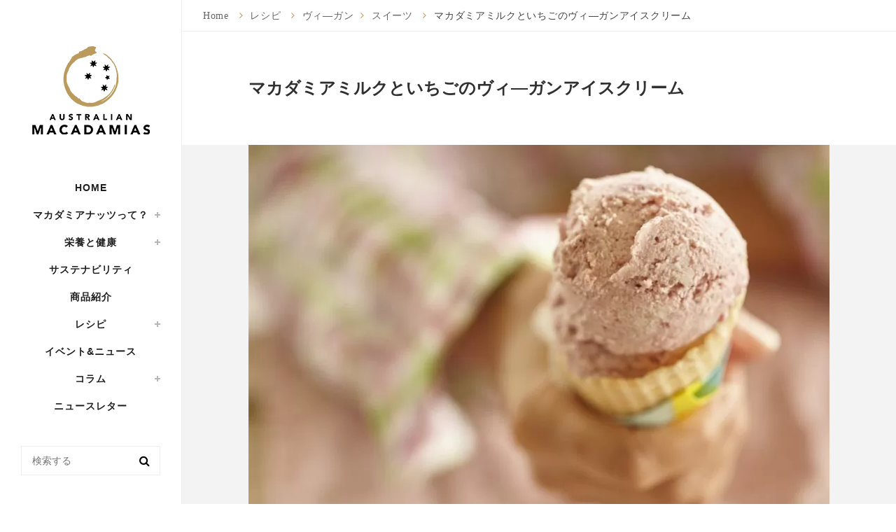

--- FILE ---
content_type: text/html; charset=UTF-8
request_url: https://australian-macadamias.jp/recipe/strawberry-macadamia-milk-vegan-ice-cream
body_size: 15682
content:

<!DOCTYPE html>
<html lang="ja">
<head>
<!-- wexal_pst_init.js does not exist -->
<!-- engagement_delay.js does not exist -->
<link rel="dns-prefetch" href="//www.googletagmanager.com/">
<link rel="preconnect" href="//www.googletagmanager.com/">
<link rel="dns-prefetch" href="//apis.google.com/">
<link rel="dns-prefetch" href="//fonts.googleapis.com/">
<link rel="dns-prefetch" href="//platform.twitter.com/">
<!-- Google Tag Manager -->
<script>(function(w,d,s,l,i){w[l]=w[l]||[];w[l].push({'gtm.start':
new Date().getTime(),event:'gtm.js'});var f=d.getElementsByTagName(s)[0],
j=d.createElement(s),dl=l!='dataLayer'?'&l='+l:'';j.async=true;j.src=
'https://www.googletagmanager.com/gtm.js?id='+i+dl;f.parentNode.insertBefore(j,f);
})(window,document,'script','dataLayer','GTM-PJ9PF2DN');</script>
<!-- End Google Tag Manager -->
<!-- Google Tag Manager -->
<script>(function(w,d,s,l,i){w[l]=w[l]||[];w[l].push({'gtm.start':
new Date().getTime(),event:'gtm.js'});var f=d.getElementsByTagName(s)[0],
j=d.createElement(s),dl=l!='dataLayer'?'&l='+l:'';j.async=true;j.src=
'https://www.googletagmanager.com/gtm.js?id='+i+dl;f.parentNode.insertBefore(j,f);
})(window,document,'script','dataLayer','GTM-NLC2WGG');</script>
<!-- End Google Tag Manager -->
<!-- Google tag (gtag.js) -->
<script async src="https://www.googletagmanager.com/gtag/js?id=G-CV3KVSKFCY"></script>
<script>
  window.dataLayer = window.dataLayer || [];
  function gtag(){dataLayer.push(arguments);}
  gtag('js', new Date());

  gtag('config', 'G-CV3KVSKFCY');
</script>
<!-- Google tag (gtag.js) -->
<script async src="https://www.googletagmanager.com/gtag/js?id=AW-11096089530"></script>
<script>
  window.dataLayer = window.dataLayer || [];
  function gtag(){dataLayer.push(arguments);}
  gtag('js', new Date());

  gtag('config', 'AW-11096089530');
</script>
<!-- Event snippet for Page View - MCDM conversion page -->
<script>
  gtag('event', 'conversion', {'send_to': 'AW-11096089530/aW-vCMinm7IYELrHg6sp'});
</script>
<meta charset="UTF-8"/>
<title>ヴィ―ガンにもOkな、簡単濃厚アイスクリーム | オーストラリア・マカダミア協会</title>
<meta name="keywords" content="ヴィ―ガン　アイスクリーム　">
<meta name="description" content="ヴィ―ガンにこだわったアイスクリームがとっても簡単。生のいちごとマカダミアミルクであっという間にリッチなアイスクリームが出来上がり！">
<meta property="og:description" content="ヴィ―ガンにこだわったアイスクリームがとっても簡単。生のいちごとマカダミアミルクであっという間にリッチなアイスクリームが出来上がり！">
<meta property="twitter:description" content="ヴィ―ガンにこだわったアイスクリームがとっても簡単。生のいちごとマカダミアミルクであっという間にリッチなアイスクリームが出来上がり！">
<meta name="viewport" content="width=device-width,initial-scale=1,user-scalable=no">
<!--og-->
<meta property="og:title" content="ヴィ―ガンにもOkな、簡単濃厚アイスクリーム | オーストラリア・マカダミア協会">
<meta name="twitter:title" content="ヴィ―ガンにもOkな、簡単濃厚アイスクリーム | オーストラリア・マカダミア協会">
<meta property="og:site_name" content="オーストラリア・マカダミア協会">
<meta property="fb:app_id" content="1500665516919548">
<!--og-->
<!--tw-->
<meta name="twitter:card" content="summary_large_image">
<meta name="twitter:site" content="@aus_macadamia_j">
<meta name="twitter:creator" content="@aus_macadamia_j">
<meta name="twitter:domain" content="https://australian-macadamias.jp">
<meta property="og:url" content="https://australian-macadamias.jp/recipe/strawberry-macadamia-milk-vegan-ice-cream">
<meta name="twitter:url" content="https://australian-macadamias.jp/recipe/strawberry-macadamia-milk-vegan-ice-cream">
<link rel="canonical" href="https://australian-macadamias.jp/recipe/strawberry-macadamia-milk-vegan-ice-cream">
<meta property="og:type" content="article">
<meta property="og:image" content="https://australian-macadamias.jp/wp-content/uploads/2018/04/1711-Strawberry-macadamia-milk-vegan-ice-cream-32.jpg">
<meta name="twitter:image:src" content="https://australian-macadamias.jp/wp-content/uploads/2018/04/1711-Strawberry-macadamia-milk-vegan-ice-cream-32.jpg">
<link rel="shortcut icon" type="image/x-icon" href="https://australian-macadamias.jp/wp-content/uploads/2019/10/favicon.ico">
<link rel="apple-touch-icon" href="https://australian-macadamias.jp/wp-content/uploads/2019/10/favicon.ico"/>
<link rel="amphtml" href="https://australian-macadamias.jp/recipe/strawberry-macadamia-milk-vegan-ice-cream?amp=1">
<meta name="google-site-verification" content="GMKcfd2fGj2ik6pxJKsMlfM8Z3iw2QDgraRgUFZa_pI"/>
<script type="text/javascript">
(()=>{var e={};e.g=function(){if("object"==typeof globalThis)return globalThis;try{return this||new Function("return this")()}catch(e){if("object"==typeof window)return window}}(),function({ampUrl:n,isCustomizePreview:t,isAmpDevMode:r,noampQueryVarName:o,noampQueryVarValue:s,disabledStorageKey:i,mobileUserAgents:a,regexRegex:c}){if("undefined"==typeof sessionStorage)return;const d=new RegExp(c);if(!a.some((e=>{const n=e.match(d);return!(!n||!new RegExp(n[1],n[2]).test(navigator.userAgent))||navigator.userAgent.includes(e)})))return;e.g.addEventListener("DOMContentLoaded",(()=>{const e=document.getElementById("amp-mobile-version-switcher");if(!e)return;e.hidden=!1;const n=e.querySelector("a[href]");n&&n.addEventListener("click",(()=>{sessionStorage.removeItem(i)}))}));const g=r&&["paired-browsing-non-amp","paired-browsing-amp"].includes(window.name);if(sessionStorage.getItem(i)||t||g)return;const u=new URL(location.href),m=new URL(n);m.hash=u.hash,u.searchParams.has(o)&&s===u.searchParams.get(o)?sessionStorage.setItem(i,"1"):m.href!==u.href&&(window.stop(),location.replace(m.href))}({"ampUrl":"https:\/\/australian-macadamias.jp\/recipe\/strawberry-macadamia-milk-vegan-ice-cream?amp=1","noampQueryVarName":"noamp","noampQueryVarValue":"mobile","disabledStorageKey":"amp_mobile_redirect_disabled","mobileUserAgents":["Mobile","Android","Silk\/","Kindle","BlackBerry","Opera Mini","Opera Mobi"],"regexRegex":"^\\/((?:.|\n)+)\\/([i]*)$","isCustomizePreview":false,"isAmpDevMode":false})})();
</script>
<link href='//fonts.googleapis.com/css?family=Raleway:100,200,300,400,500,600,700,800,900,300italic,400italic,700italic' rel='stylesheet' type='text/css'>
<script type="application/javascript">var QodeAjaxUrl = "https://australian-macadamias.jp/wp-admin/admin-ajax.php"</script><meta name='robots' content='max-image-preview:large'/>
<link rel='dns-prefetch' href='//fonts.googleapis.com'/>
<script type="text/javascript">
window._wpemojiSettings = {"baseUrl":"https:\/\/s.w.org\/images\/core\/emoji\/14.0.0\/72x72\/","ext":".png","svgUrl":"https:\/\/s.w.org\/images\/core\/emoji\/14.0.0\/svg\/","svgExt":".svg","source":{"concatemoji":"https:\/\/australian-macadamias.jp\/wp-includes\/js\/wp-emoji-release.min.js?ver=6.3.7"}};
/*! This file is auto-generated */
!function(i,n){var o,s,e;function c(e){try{var t={supportTests:e,timestamp:(new Date).valueOf()};sessionStorage.setItem(o,JSON.stringify(t))}catch(e){}}function p(e,t,n){e.clearRect(0,0,e.canvas.width,e.canvas.height),e.fillText(t,0,0);var t=new Uint32Array(e.getImageData(0,0,e.canvas.width,e.canvas.height).data),r=(e.clearRect(0,0,e.canvas.width,e.canvas.height),e.fillText(n,0,0),new Uint32Array(e.getImageData(0,0,e.canvas.width,e.canvas.height).data));return t.every(function(e,t){return e===r[t]})}function u(e,t,n){switch(t){case"flag":return n(e,"\ud83c\udff3\ufe0f\u200d\u26a7\ufe0f","\ud83c\udff3\ufe0f\u200b\u26a7\ufe0f")?!1:!n(e,"\ud83c\uddfa\ud83c\uddf3","\ud83c\uddfa\u200b\ud83c\uddf3")&&!n(e,"\ud83c\udff4\udb40\udc67\udb40\udc62\udb40\udc65\udb40\udc6e\udb40\udc67\udb40\udc7f","\ud83c\udff4\u200b\udb40\udc67\u200b\udb40\udc62\u200b\udb40\udc65\u200b\udb40\udc6e\u200b\udb40\udc67\u200b\udb40\udc7f");case"emoji":return!n(e,"\ud83e\udef1\ud83c\udffb\u200d\ud83e\udef2\ud83c\udfff","\ud83e\udef1\ud83c\udffb\u200b\ud83e\udef2\ud83c\udfff")}return!1}function f(e,t,n){var r="undefined"!=typeof WorkerGlobalScope&&self instanceof WorkerGlobalScope?new OffscreenCanvas(300,150):i.createElement("canvas"),a=r.getContext("2d",{willReadFrequently:!0}),o=(a.textBaseline="top",a.font="600 32px Arial",{});return e.forEach(function(e){o[e]=t(a,e,n)}),o}function t(e){var t=i.createElement("script");t.src=e,t.defer=!0,i.head.appendChild(t)}"undefined"!=typeof Promise&&(o="wpEmojiSettingsSupports",s=["flag","emoji"],n.supports={everything:!0,everythingExceptFlag:!0},e=new Promise(function(e){i.addEventListener("DOMContentLoaded",e,{once:!0})}),new Promise(function(t){var n=function(){try{var e=JSON.parse(sessionStorage.getItem(o));if("object"==typeof e&&"number"==typeof e.timestamp&&(new Date).valueOf()<e.timestamp+604800&&"object"==typeof e.supportTests)return e.supportTests}catch(e){}return null}();if(!n){if("undefined"!=typeof Worker&&"undefined"!=typeof OffscreenCanvas&&"undefined"!=typeof URL&&URL.createObjectURL&&"undefined"!=typeof Blob)try{var e="postMessage("+f.toString()+"("+[JSON.stringify(s),u.toString(),p.toString()].join(",")+"));",r=new Blob([e],{type:"text/javascript"}),a=new Worker(URL.createObjectURL(r),{name:"wpTestEmojiSupports"});return void(a.onmessage=function(e){c(n=e.data),a.terminate(),t(n)})}catch(e){}c(n=f(s,u,p))}t(n)}).then(function(e){for(var t in e)n.supports[t]=e[t],n.supports.everything=n.supports.everything&&n.supports[t],"flag"!==t&&(n.supports.everythingExceptFlag=n.supports.everythingExceptFlag&&n.supports[t]);n.supports.everythingExceptFlag=n.supports.everythingExceptFlag&&!n.supports.flag,n.DOMReady=!1,n.readyCallback=function(){n.DOMReady=!0}}).then(function(){return e}).then(function(){var e;n.supports.everything||(n.readyCallback(),(e=n.source||{}).concatemoji?t(e.concatemoji):e.wpemoji&&e.twemoji&&(t(e.twemoji),t(e.wpemoji)))}))}((window,document),window._wpemojiSettings);
</script>
<link rel='stylesheet' id='layerslider-css' href='https://australian-macadamias.jp/wp-content/plugins/LayerSlider/static/layerslider/css/layerslider.css?ver=6.7.6' type='text/css' media='all'/>
<link crossorigin="anonymous" rel='stylesheet' id='ls-google-fonts-css' href='https://fonts.googleapis.com/css?family=Lato:100,300,regular,700,900%7COpen+Sans:300%7CIndie+Flower:regular%7COswald:300,regular,700&#038;subset=latin%2Clatin-ext' type='text/css' media='all'/>
<link rel='stylesheet' id='wp-block-library-css' href='https://australian-macadamias.jp/wp-includes/css/dist/block-library/style.min.css?ver=6.3.7' type='text/css' media='all'/>
<style id='classic-theme-styles-inline-css' type='text/css'>
/*! This file is auto-generated */
.wp-block-button__link{color:#fff;background-color:#32373c;border-radius:9999px;box-shadow:none;text-decoration:none;padding:calc(.667em + 2px) calc(1.333em + 2px);font-size:1.125em}.wp-block-file__button{background:#32373c;color:#fff;text-decoration:none}
</style>
<style id='global-styles-inline-css' type='text/css'>
body{--wp--preset--color--black: #000000;--wp--preset--color--cyan-bluish-gray: #abb8c3;--wp--preset--color--white: #ffffff;--wp--preset--color--pale-pink: #f78da7;--wp--preset--color--vivid-red: #cf2e2e;--wp--preset--color--luminous-vivid-orange: #ff6900;--wp--preset--color--luminous-vivid-amber: #fcb900;--wp--preset--color--light-green-cyan: #7bdcb5;--wp--preset--color--vivid-green-cyan: #00d084;--wp--preset--color--pale-cyan-blue: #8ed1fc;--wp--preset--color--vivid-cyan-blue: #0693e3;--wp--preset--color--vivid-purple: #9b51e0;--wp--preset--gradient--vivid-cyan-blue-to-vivid-purple: linear-gradient(135deg,rgba(6,147,227,1) 0%,rgb(155,81,224) 100%);--wp--preset--gradient--light-green-cyan-to-vivid-green-cyan: linear-gradient(135deg,rgb(122,220,180) 0%,rgb(0,208,130) 100%);--wp--preset--gradient--luminous-vivid-amber-to-luminous-vivid-orange: linear-gradient(135deg,rgba(252,185,0,1) 0%,rgba(255,105,0,1) 100%);--wp--preset--gradient--luminous-vivid-orange-to-vivid-red: linear-gradient(135deg,rgba(255,105,0,1) 0%,rgb(207,46,46) 100%);--wp--preset--gradient--very-light-gray-to-cyan-bluish-gray: linear-gradient(135deg,rgb(238,238,238) 0%,rgb(169,184,195) 100%);--wp--preset--gradient--cool-to-warm-spectrum: linear-gradient(135deg,rgb(74,234,220) 0%,rgb(151,120,209) 20%,rgb(207,42,186) 40%,rgb(238,44,130) 60%,rgb(251,105,98) 80%,rgb(254,248,76) 100%);--wp--preset--gradient--blush-light-purple: linear-gradient(135deg,rgb(255,206,236) 0%,rgb(152,150,240) 100%);--wp--preset--gradient--blush-bordeaux: linear-gradient(135deg,rgb(254,205,165) 0%,rgb(254,45,45) 50%,rgb(107,0,62) 100%);--wp--preset--gradient--luminous-dusk: linear-gradient(135deg,rgb(255,203,112) 0%,rgb(199,81,192) 50%,rgb(65,88,208) 100%);--wp--preset--gradient--pale-ocean: linear-gradient(135deg,rgb(255,245,203) 0%,rgb(182,227,212) 50%,rgb(51,167,181) 100%);--wp--preset--gradient--electric-grass: linear-gradient(135deg,rgb(202,248,128) 0%,rgb(113,206,126) 100%);--wp--preset--gradient--midnight: linear-gradient(135deg,rgb(2,3,129) 0%,rgb(40,116,252) 100%);--wp--preset--font-size--small: 13px;--wp--preset--font-size--medium: 20px;--wp--preset--font-size--large: 36px;--wp--preset--font-size--x-large: 42px;--wp--preset--spacing--20: 0.44rem;--wp--preset--spacing--30: 0.67rem;--wp--preset--spacing--40: 1rem;--wp--preset--spacing--50: 1.5rem;--wp--preset--spacing--60: 2.25rem;--wp--preset--spacing--70: 3.38rem;--wp--preset--spacing--80: 5.06rem;--wp--preset--shadow--natural: 6px 6px 9px rgba(0, 0, 0, 0.2);--wp--preset--shadow--deep: 12px 12px 50px rgba(0, 0, 0, 0.4);--wp--preset--shadow--sharp: 6px 6px 0px rgba(0, 0, 0, 0.2);--wp--preset--shadow--outlined: 6px 6px 0px -3px rgba(255, 255, 255, 1), 6px 6px rgba(0, 0, 0, 1);--wp--preset--shadow--crisp: 6px 6px 0px rgba(0, 0, 0, 1);}:where(.is-layout-flex){gap: 0.5em;}:where(.is-layout-grid){gap: 0.5em;}body .is-layout-flow > .alignleft{float: left;margin-inline-start: 0;margin-inline-end: 2em;}body .is-layout-flow > .alignright{float: right;margin-inline-start: 2em;margin-inline-end: 0;}body .is-layout-flow > .aligncenter{margin-left: auto !important;margin-right: auto !important;}body .is-layout-constrained > .alignleft{float: left;margin-inline-start: 0;margin-inline-end: 2em;}body .is-layout-constrained > .alignright{float: right;margin-inline-start: 2em;margin-inline-end: 0;}body .is-layout-constrained > .aligncenter{margin-left: auto !important;margin-right: auto !important;}body .is-layout-constrained > :where(:not(.alignleft):not(.alignright):not(.alignfull)){max-width: var(--wp--style--global--content-size);margin-left: auto !important;margin-right: auto !important;}body .is-layout-constrained > .alignwide{max-width: var(--wp--style--global--wide-size);}body .is-layout-flex{display: flex;}body .is-layout-flex{flex-wrap: wrap;align-items: center;}body .is-layout-flex > *{margin: 0;}body .is-layout-grid{display: grid;}body .is-layout-grid > *{margin: 0;}:where(.wp-block-columns.is-layout-flex){gap: 2em;}:where(.wp-block-columns.is-layout-grid){gap: 2em;}:where(.wp-block-post-template.is-layout-flex){gap: 1.25em;}:where(.wp-block-post-template.is-layout-grid){gap: 1.25em;}.has-black-color{color: var(--wp--preset--color--black) !important;}.has-cyan-bluish-gray-color{color: var(--wp--preset--color--cyan-bluish-gray) !important;}.has-white-color{color: var(--wp--preset--color--white) !important;}.has-pale-pink-color{color: var(--wp--preset--color--pale-pink) !important;}.has-vivid-red-color{color: var(--wp--preset--color--vivid-red) !important;}.has-luminous-vivid-orange-color{color: var(--wp--preset--color--luminous-vivid-orange) !important;}.has-luminous-vivid-amber-color{color: var(--wp--preset--color--luminous-vivid-amber) !important;}.has-light-green-cyan-color{color: var(--wp--preset--color--light-green-cyan) !important;}.has-vivid-green-cyan-color{color: var(--wp--preset--color--vivid-green-cyan) !important;}.has-pale-cyan-blue-color{color: var(--wp--preset--color--pale-cyan-blue) !important;}.has-vivid-cyan-blue-color{color: var(--wp--preset--color--vivid-cyan-blue) !important;}.has-vivid-purple-color{color: var(--wp--preset--color--vivid-purple) !important;}.has-black-background-color{background-color: var(--wp--preset--color--black) !important;}.has-cyan-bluish-gray-background-color{background-color: var(--wp--preset--color--cyan-bluish-gray) !important;}.has-white-background-color{background-color: var(--wp--preset--color--white) !important;}.has-pale-pink-background-color{background-color: var(--wp--preset--color--pale-pink) !important;}.has-vivid-red-background-color{background-color: var(--wp--preset--color--vivid-red) !important;}.has-luminous-vivid-orange-background-color{background-color: var(--wp--preset--color--luminous-vivid-orange) !important;}.has-luminous-vivid-amber-background-color{background-color: var(--wp--preset--color--luminous-vivid-amber) !important;}.has-light-green-cyan-background-color{background-color: var(--wp--preset--color--light-green-cyan) !important;}.has-vivid-green-cyan-background-color{background-color: var(--wp--preset--color--vivid-green-cyan) !important;}.has-pale-cyan-blue-background-color{background-color: var(--wp--preset--color--pale-cyan-blue) !important;}.has-vivid-cyan-blue-background-color{background-color: var(--wp--preset--color--vivid-cyan-blue) !important;}.has-vivid-purple-background-color{background-color: var(--wp--preset--color--vivid-purple) !important;}.has-black-border-color{border-color: var(--wp--preset--color--black) !important;}.has-cyan-bluish-gray-border-color{border-color: var(--wp--preset--color--cyan-bluish-gray) !important;}.has-white-border-color{border-color: var(--wp--preset--color--white) !important;}.has-pale-pink-border-color{border-color: var(--wp--preset--color--pale-pink) !important;}.has-vivid-red-border-color{border-color: var(--wp--preset--color--vivid-red) !important;}.has-luminous-vivid-orange-border-color{border-color: var(--wp--preset--color--luminous-vivid-orange) !important;}.has-luminous-vivid-amber-border-color{border-color: var(--wp--preset--color--luminous-vivid-amber) !important;}.has-light-green-cyan-border-color{border-color: var(--wp--preset--color--light-green-cyan) !important;}.has-vivid-green-cyan-border-color{border-color: var(--wp--preset--color--vivid-green-cyan) !important;}.has-pale-cyan-blue-border-color{border-color: var(--wp--preset--color--pale-cyan-blue) !important;}.has-vivid-cyan-blue-border-color{border-color: var(--wp--preset--color--vivid-cyan-blue) !important;}.has-vivid-purple-border-color{border-color: var(--wp--preset--color--vivid-purple) !important;}.has-vivid-cyan-blue-to-vivid-purple-gradient-background{background: var(--wp--preset--gradient--vivid-cyan-blue-to-vivid-purple) !important;}.has-light-green-cyan-to-vivid-green-cyan-gradient-background{background: var(--wp--preset--gradient--light-green-cyan-to-vivid-green-cyan) !important;}.has-luminous-vivid-amber-to-luminous-vivid-orange-gradient-background{background: var(--wp--preset--gradient--luminous-vivid-amber-to-luminous-vivid-orange) !important;}.has-luminous-vivid-orange-to-vivid-red-gradient-background{background: var(--wp--preset--gradient--luminous-vivid-orange-to-vivid-red) !important;}.has-very-light-gray-to-cyan-bluish-gray-gradient-background{background: var(--wp--preset--gradient--very-light-gray-to-cyan-bluish-gray) !important;}.has-cool-to-warm-spectrum-gradient-background{background: var(--wp--preset--gradient--cool-to-warm-spectrum) !important;}.has-blush-light-purple-gradient-background{background: var(--wp--preset--gradient--blush-light-purple) !important;}.has-blush-bordeaux-gradient-background{background: var(--wp--preset--gradient--blush-bordeaux) !important;}.has-luminous-dusk-gradient-background{background: var(--wp--preset--gradient--luminous-dusk) !important;}.has-pale-ocean-gradient-background{background: var(--wp--preset--gradient--pale-ocean) !important;}.has-electric-grass-gradient-background{background: var(--wp--preset--gradient--electric-grass) !important;}.has-midnight-gradient-background{background: var(--wp--preset--gradient--midnight) !important;}.has-small-font-size{font-size: var(--wp--preset--font-size--small) !important;}.has-medium-font-size{font-size: var(--wp--preset--font-size--medium) !important;}.has-large-font-size{font-size: var(--wp--preset--font-size--large) !important;}.has-x-large-font-size{font-size: var(--wp--preset--font-size--x-large) !important;}
.wp-block-navigation a:where(:not(.wp-element-button)){color: inherit;}
:where(.wp-block-post-template.is-layout-flex){gap: 1.25em;}:where(.wp-block-post-template.is-layout-grid){gap: 1.25em;}
:where(.wp-block-columns.is-layout-flex){gap: 2em;}:where(.wp-block-columns.is-layout-grid){gap: 2em;}
.wp-block-pullquote{font-size: 1.5em;line-height: 1.6;}
</style>
<link rel='stylesheet' id='wordpress-popular-posts-css-css' href='https://australian-macadamias.jp/wp-content/plugins/wordpress-popular-posts/assets/css/wpp.css?ver=6.3.2' type='text/css' media='all'/>
<link rel='stylesheet' id='default_style-css' href='https://australian-macadamias.jp/wp-content/themes/bridge/style.css?ver=6.3.7' type='text/css' media='all'/>
<link rel='stylesheet' id='qode_font_awesome-css' href='https://australian-macadamias.jp/wp-content/themes/bridge/css/font-awesome/css/font-awesome.min.css?ver=6.3.7' type='text/css' media='all'/>
<link rel='stylesheet' id='qode_font_elegant-css' href='https://australian-macadamias.jp/wp-content/themes/bridge/css/elegant-icons/style.min.css?ver=6.3.7' type='text/css' media='all'/>
<link rel='stylesheet' id='qode_linea_icons-css' href='https://australian-macadamias.jp/wp-content/themes/bridge/css/linea-icons/style.css?ver=6.3.7' type='text/css' media='all'/>
<link rel='stylesheet' id='qode_dripicons-css' href='https://australian-macadamias.jp/wp-content/themes/bridge/css/dripicons/dripicons.css?ver=6.3.7' type='text/css' media='all'/>
<link rel='stylesheet' id='stylesheet-css' href='https://australian-macadamias.jp/wp-content/themes/bridge/css/stylesheet.min.css?ver=6.3.7' type='text/css' media='all'/>
<style id='stylesheet-inline-css' type='text/css'>
   .postid-9653.disabled_footer_top .footer_top_holder, .postid-9653.disabled_footer_bottom .footer_bottom_holder { display: none;}


</style>
<link rel='stylesheet' id='qode_print-css' href='https://australian-macadamias.jp/wp-content/themes/bridge/css/print.css?ver=6.3.7' type='text/css' media='all'/>
<link rel='stylesheet' id='mac_stylesheet-css' href='https://australian-macadamias.jp/wp-content/themes/bridge/css/mac_stylesheet.css?ver=6.3.7' type='text/css' media='all'/>
<link rel='stylesheet' id='webkit-css' href='https://australian-macadamias.jp/wp-content/themes/bridge/css/webkit_stylesheet.css?ver=6.3.7' type='text/css' media='all'/>
<link rel='stylesheet' id='style_dynamic-css' href='https://australian-macadamias.jp/wp-content/themes/bridge/css/style_dynamic.css?ver=1587702059' type='text/css' media='all'/>
<link rel='stylesheet' id='responsive-css' href='https://australian-macadamias.jp/wp-content/themes/bridge/css/responsive.min.css?ver=6.3.7' type='text/css' media='all'/>
<link rel='stylesheet' id='style_dynamic_responsive-css' href='https://australian-macadamias.jp/wp-content/themes/bridge/css/style_dynamic_responsive.css?ver=1587702059' type='text/css' media='all'/>
<link rel='stylesheet' id='vertical_responsive-css' href='https://australian-macadamias.jp/wp-content/themes/bridge/css/vertical_responsive.min.css?ver=6.3.7' type='text/css' media='all'/>
<link rel='stylesheet' id='js_composer_front-css' href='https://australian-macadamias.jp/wp-content/plugins/js_composer/assets/css/js_composer.min.css?ver=5.4.7' type='text/css' media='all'/>
<link rel='stylesheet' id='custom_css-css' href='https://australian-macadamias.jp/wp-content/themes/bridge/css/custom_css.css?ver=1587702059' type='text/css' media='all'/>
<link rel='stylesheet' id='childstyle-css' href='https://australian-macadamias.jp/wp-content/themes/bridge-child/style.css?ver=6.3.7' type='text/css' media='all'/>
<script type='text/javascript' id='layerslider-greensock-js-extra'>
/* <![CDATA[ */
var LS_Meta = {"v":"6.7.6"};
/* ]]> */
</script>
<script type='text/javascript' src='https://australian-macadamias.jp/wp-content/plugins/LayerSlider/static/layerslider/js/greensock.js?ver=1.19.0' id='layerslider-greensock-js'></script>
<script type='text/javascript' src='https://australian-macadamias.jp/wp-includes/js/jquery/jquery.min.js?ver=3.7.0' id='jquery-core-js'></script>
<script type='text/javascript' src='https://australian-macadamias.jp/wp-includes/js/jquery/jquery-migrate.min.js?ver=3.4.1' id='jquery-migrate-js'></script>
<script type='text/javascript' src='https://australian-macadamias.jp/wp-content/plugins/LayerSlider/static/layerslider/js/layerslider.kreaturamedia.jquery.js?ver=6.7.6' id='layerslider-js'></script>
<script type='text/javascript' src='https://australian-macadamias.jp/wp-content/plugins/LayerSlider/static/layerslider/js/layerslider.transitions.js?ver=6.7.6' id='layerslider-transitions-js'></script>
<script id="wpp-json" type="application/json">
{"sampling_active":0,"sampling_rate":100,"ajax_url":"https:\/\/australian-macadamias.jp\/wp-json\/wordpress-popular-posts\/v1\/popular-posts","api_url":"https:\/\/australian-macadamias.jp\/wp-json\/wordpress-popular-posts","ID":9653,"token":"ae12fb90a0","lang":0,"debug":0}
</script>
<script type='text/javascript' src='https://australian-macadamias.jp/wp-content/plugins/wordpress-popular-posts/assets/js/wpp.min.js?ver=6.3.2' id='wpp-js-js'></script>
<meta name="generator" content="Powered by LayerSlider 6.7.6 - Multi-Purpose, Responsive, Parallax, Mobile-Friendly Slider Plugin for WordPress."/>
<!-- LayerSlider updates and docs at: https://layerslider.kreaturamedia.com -->
<link rel="alternate" type="text/html" media="only screen and (max-width: 640px)" href="https://australian-macadamias.jp/recipe/strawberry-macadamia-milk-vegan-ice-cream?amp=1"> <style id="wpp-loading-animation-styles">@-webkit-keyframes bgslide{from{background-position-x:0}to{background-position-x:-200%}}@keyframes bgslide{from{background-position-x:0}to{background-position-x:-200%}}.wpp-widget-placeholder,.wpp-widget-block-placeholder,.wpp-shortcode-placeholder{margin:0 auto;width:60px;height:3px;background:#dd3737;background:linear-gradient(90deg,#dd3737 0%,#571313 10%,#dd3737 100%);background-size:200% auto;border-radius:3px;-webkit-animation:bgslide 1s infinite linear;animation:bgslide 1s infinite linear}</style>
<style type="text/css">.recentcomments a{display:inline !important;padding:0 !important;margin:0 !important;}</style><meta name="generator" content="Powered by WPBakery Page Builder - drag and drop page builder for WordPress."/>
<!--[if lte IE 9]><link rel="stylesheet" type="text/css" href="https://australian-macadamias.jp/wp-content/plugins/js_composer/assets/css/vc_lte_ie9.min.css" media="screen"><![endif]--><link rel="amphtml" href="https://australian-macadamias.jp/recipe/strawberry-macadamia-milk-vegan-ice-cream?amp=1"><style>#amp-mobile-version-switcher{left:0;position:absolute;width:100%;z-index:100}#amp-mobile-version-switcher>a{background-color:#444;border:0;color:#eaeaea;display:block;font-family:-apple-system,BlinkMacSystemFont,Segoe UI,Roboto,Oxygen-Sans,Ubuntu,Cantarell,Helvetica Neue,sans-serif;font-size:16px;font-weight:600;padding:15px 0;text-align:center;-webkit-text-decoration:none;text-decoration:none}#amp-mobile-version-switcher>a:active,#amp-mobile-version-switcher>a:focus,#amp-mobile-version-switcher>a:hover{-webkit-text-decoration:underline;text-decoration:underline}</style><link rel="icon" href="https://australian-macadamias.jp/wp-content/uploads/2020/04/cropped-2004-AM-No-Taglines_Positive-32x32.png" sizes="32x32"/>
<link rel="icon" href="https://australian-macadamias.jp/wp-content/uploads/2020/04/cropped-2004-AM-No-Taglines_Positive-192x192.png" sizes="192x192"/>
<link rel="apple-touch-icon" href="https://australian-macadamias.jp/wp-content/uploads/2020/04/cropped-2004-AM-No-Taglines_Positive-180x180.png"/>
<meta name="msapplication-TileImage" content="https://australian-macadamias.jp/wp-content/uploads/2020/04/cropped-2004-AM-No-Taglines_Positive-270x270.png"/>
<noscript><style type="text/css"> .wpb_animate_when_almost_visible { opacity: 1; }</style></noscript></head>
<body class="recipe-template-default single single-recipe postid-9653  vertical_menu_enabled side_area_uncovered_from_content qode-child-theme-ver-1.0.0 qode-theme-ver-16.5 qode-theme-bridge wpb-js-composer js-comp-ver-5.4.7 vc_responsive">
<!-- Google Tag Manager (noscript) -->
<noscript><iframe src="https://www.googletagmanager.com/ns.html?id=GTM-PJ9PF2DN" height="0" width="0" style="display:none;visibility:hidden"></iframe></noscript>
<!-- End Google Tag Manager (noscript) -->
<!-- Google Tag Manager (noscript) -->
<noscript><iframe src="https://www.googletagmanager.com/ns.html?id=GTM-NLC2WGG" height="0" width="0" style="display:none;visibility:hidden"></iframe></noscript>
<!-- End Google Tag Manager (noscript) -->
<!-- Global site tag (gtag.js) - Google Analytics -->
<script async src="https://www.googletagmanager.com/gtag/js?id=UA-159905069-1"></script>
<script>
  window.dataLayer = window.dataLayer || [];
  function gtag(){dataLayer.push(arguments);}
  gtag('js', new Date());

  gtag('config', 'UA-7019474-2');
</script>
<svg class="u-svg-symbols" xmlns="http://www.w3.org/2000/svg"><symbol id="svg-fb-icon" viewBox="0 0 1024 1024"><path d="M1024 512C1024 229.2 794.8 0 512 0S0 229.2 0 512c0 255.6 187.2 467.4 432 505.8V660H302V512h130V399.2C432 270.9 508.4 200 625.4 200c56 0 114.6 10 114.6 10v126h-64.6c-63.6 0-83.4 39.5-83.4 80v96h142l-22.7 148H592v357.8c244.8-38.4 432-250.2 432-505.8z"/></symbol></svg>
<section class="side_menu right ">
<a href="#" target="_self" class="close_side_menu"></a>
</section>
<div class="wrapper">
<div class="wrapper_inner">
<!-- Google Analytics start -->
<!-- Google Analytics end -->
<aside class="vertical_menu_area ">
<div class="vertical_menu_area_inner">
<div class="vertical_area_background"></div>
<div class="vertical_logo_wrapper">
<div class="q_logo_vertical">
<a href="https://australian-macadamias.jp/">
<img class="normal" src="https://australian-macadamias.jp/wp-content/uploads/2020/04/header-logo.png" alt="Logo"/>
<img class="light" src="https://australian-macadamias.jp/wp-content/uploads/2020/04/header-logo.png" alt="Logo"/>
<img class="dark" src="https://australian-macadamias.jp/wp-content/uploads/2020/04/header-logo.png" alt="Logo"/>
</a>
</div>
</div>
<nav class="vertical_menu dropdown_animation vertical_menu_float">
</nav>
<div class="vertical_menu_area_widget_holder">
<nav class="vertical_menu dropdown_animation vertical_menu_float">
<ul id="menu-main-menu">
<li class="menu-item menu-item-type-post_type current-menu-item current_page_item active narrow"><a href="/"><i class="menu_icon blank fa"></i><span>Home</span></a></li>
<li class="menu-item menu-item-type-post_type narrow menu-item-has-children has_sub"><a href="/about">マカダミアナッツって？<span class="plus"></span></a>
<div class="second"><div class="inner"><ul>
<li class="menu-item"><a href="https://australian-macadamias.jp/about/history-and-heritage">歴史</a></li>
<li class="menu-item"><a href="https://australian-macadamias.jp/about/growing">育ち方</a></li>
<li class="menu-item"><a href="https://australian-macadamias.jp/about/meet-our-growers">マカダミアナッツ の生産者たち</a></li>
<li class="menu-item"><a href="https://australian-macadamias.jp/about/the-original-health-food">自然由来の健康食品</a></li>
<li class="menu-item"><a href="https://australian-macadamias.jp/about/roast-your-own">ロースト方法</a></li>
<li class="menu-item"><a href="https://australian-macadamias.jp/about/selection-storage">選び方と保存方法</a></li>
<li class="menu-item"><a href="https://australian-macadamias.jp/about/macadamia-fun-facts">マカダミアナッツまめ知識</a></li>
<li class="menu-item"><a href="https://australian-macadamias.jp/about/allergies">マカダミアナッツとアレルギーについて</a></li>
<li class="menu-item"><a href="https://australian-macadamias.jp/about/faq">FAQ</a></li>
</ul></div></div>
</li>
<li class="menu-item menu-item-type-post_type narrow menu-item-has-children has_sub"><a>栄養と健康<span class="plus"></span></a>
<div class="second"><div class="inner"><ul>
<li class="menu-item"><a href="https://australian-macadamias.jp/healthier/nutrients">栄養成分</a></li>
<li class="menu-item"><a href="https://australian-macadamias.jp/healthier/for-your-health">あなたの健康のために</a></li>
<li class="menu-item"><a href="https://australian-macadamias.jp/healthier/heart-healthy">栄養と健康～心臓の健康</a></li>
<li class="menu-item"><a href="https://australian-macadamias.jp/healthier/healthier-and-longer-life">栄養と健康～健やかなまいにちのために</a></li>
<li class="menu-item"><a href="https://australian-macadamias.jp/healthier/for-your-shape">体型維持のために</a></li>
<li class="menu-item"><a href="https://australian-macadamias.jp/healthier/healthy-eating-tips">健康的な食生活のヒント</a></li>
<li class="menu-item"><a href="https://australian-macadamias.jp/healthier/for-your-mind">脳にも良いマカダミアナッツ</a></li>
</ul></div></div>
</li>
<li class="menu-item menu-item-type-post_type narrow"><a href="/sustainability">サステナビリティ</a></li>
<li class="menu-item menu-item-type-post_type narrow"><a href="/products">商品紹介</a></li>
<li class="menu-item menu-item-type-post_type narrow menu-item-has-children has_sub"><a href="/recipe">レシピ<span class="plus"></span></a>
<div class="second col2"><div class="inner"><ul>
<li class="menu-item menu-item-type-taxonomy menu-item-object-recipe_category"><a href="/recipe_category/%e3%82%b9%e3%83%8a%e3%83%83%e3%82%af"><i class="menu_icon blank fa"></i><span>スナック</span></a></li><li class="menu-item menu-item-type-taxonomy menu-item-object-recipe_category"><a href="/recipe_category/%e3%83%b4%e3%82%a3%e2%80%95%e3%82%ac%e3%83%b3"><i class="menu_icon blank fa"></i><span>ヴィ―ガン</span></a></li><li class="menu-item menu-item-type-taxonomy menu-item-object-recipe_category"><a href="/recipe_category/meat"><i class="menu_icon blank fa"></i><span>肉のおかず</span></a></li><li class="menu-item menu-item-type-taxonomy menu-item-object-recipe_category"><a href="/recipe_category/fish"><i class="menu_icon blank fa"></i><span>魚のおかず</span></a></li><li class="menu-item menu-item-type-taxonomy menu-item-object-recipe_category"><a href="/recipe_category/vegetable"><i class="menu_icon blank fa"></i><span>野菜のおかず</span></a></li><li class="menu-item menu-item-type-taxonomy menu-item-object-recipe_category"><a href="/recipe_category/rice"><i class="menu_icon blank fa"></i><span>ごはん・麺・パン・シリアル</span></a></li><li class="menu-item menu-item-type-taxonomy menu-item-object-recipe_category"><a href="/recipe_category/soup"><i class="menu_icon blank fa"></i><span>スープ・汁物</span></a></li><li class="menu-item menu-item-type-taxonomy menu-item-object-recipe_category"><a href="/recipe_category/salad"><i class="menu_icon blank fa"></i><span>サラダ</span></a></li><li class="menu-item menu-item-type-taxonomy menu-item-object-recipe_category"><a href="/recipe_category/egg-milk"><i class="menu_icon blank fa"></i><span>たまご・乳製品・マカダミアミルク</span></a></li><li class="menu-item menu-item-type-taxonomy menu-item-object-recipe_category"><a href="/recipe_category/sauce"><i class="menu_icon blank fa"></i><span>たれ・ソース・ドレッシング・スプレッド</span></a></li><li class="menu-item menu-item-type-taxonomy menu-item-object-recipe_category"><a href="/recipe_category/sweets"><i class="menu_icon blank fa"></i><span>スイーツ</span></a></li><li class="menu-item menu-item-type-taxonomy menu-item-object-recipe_category"><a href="/recipe_category/drink"><i class="menu_icon blank fa"></i><span>ドリンク</span></a></li><li class="menu-item menu-item-type-taxonomy menu-item-object-recipe_category"><a href="/recipe_category/snack"><i class="menu_icon blank fa"></i><span>おつまみ</span></a></li><li class="menu-item menu-item-type-taxonomy menu-item-object-recipe_category"><a href="/recipe_category/hand-maid-cosmetic"><i class="menu_icon blank fa"></i><span>手作りコスメ</span></a></li><li class="menu-item menu-item-type-taxonomy menu-item-object-recipe_category"><a href="/recipe_category/other"><i class="menu_icon blank fa"></i><span>その他</span></a></li> </ul></div></div>
</li>
<li class="menu-item menu-item-type-post_type narrow"><a href="/event-news">イベント&amp;ニュース</a></li>
<li class="menu-item menu-item-type-post_type narrow menu-item-has-children has_sub"><a href="/column">コラム<span class="plus"></span></a>
<div class="second"><div class="inner"><ul>
<li class="menu-item menu-item-type-taxonomy menu-item-object-column_category"><a href="/column_category/beauty"><i class="menu_icon blank fa"></i><span>美容</span></a></li><li class="menu-item menu-item-type-taxonomy menu-item-object-column_category"><a href="/column_category/gourmet"><i class="menu_icon blank fa"></i><span>グルメ</span></a></li><li class="menu-item menu-item-type-taxonomy menu-item-object-column_category"><a href="/column_category/health"><i class="menu_icon blank fa"></i><span>健康</span></a></li><li class="menu-item menu-item-type-taxonomy menu-item-object-column_category"><a href="/column_category/australia"><i class="menu_icon blank fa"></i><span>オーストラリア</span></a></li><li class="menu-item menu-item-type-taxonomy menu-item-object-column_category"><a href="/column_category/macadamia-lovers"><i class="menu_icon blank fa"></i><span>MACADAMIA LOVERS</span></a></li><li class="menu-item menu-item-type-taxonomy menu-item-object-column_category"><a href="/column_category/%e3%83%b4%e3%82%a3%e2%80%95%e3%82%ac%e3%83%b3"><i class="menu_icon blank fa"></i><span>ヴィ―ガン</span></a></li><li class="menu-item menu-item-type-taxonomy menu-item-object-column_category"><a href="/column_category/%e3%82%b5%e3%82%b9%e3%83%86%e3%83%8a%e3%83%93%e3%83%aa%e3%83%86%e3%82%a3"><i class="menu_icon blank fa"></i><span>サステナビリティ</span></a></li> </ul></div></div>
</li>
<li class="menu-item menu-item-type-post_type narrow"><a href="/newsletter">ニュースレター</a></li>
</ul>
</nav>
<form role="search" method="get" id="searchform" action="https://australian-macadamias.jp/" class="menu-search">
<div class="menu-search_box">
<div class="menu-search_box_group">
<label for="s">検索する</label>
<input type="text" value="" placeholder="検索する" name="s" id="s" class="s">
</div>
<input type="submit" id="searchsubmit" value="&#xf002" class="searchsubmit fa"/>
</div>
</form>
<ul class="menu-follow_area">
<li>
<span data-type="normal" class="qode_icon_shortcode u-icon-fb"><a rel="noreferrer noopener" class="anchor" href="https://www.facebook.com/AustralianMacadamiasJapan" target="_blank"><svg viewBox="0 0 18 18" width="18" height="18"><use xlink:href="#svg-fb-icon"></use></svg></a></span>
</li>
<li>
<span data-type="normal" class="qode_icon_shortcode q_font_awsome_icon"><a rel="noreferrer noopener" class="anchor" href="https://twitter.com/aus_macadamia_j" target="_blank"><i class="qode_icon_font_awesome fa fa-twitter qode_icon_element"></i></a></span>
</li>
<li>
<span data-type="normal" class="qode_icon_shortcode q_font_awsome_icon"><a rel="noreferrer noopener" class="anchor" href="https://instagram.com/australianmacadamiasjapan?ref=badge" target="_blank"><i class="qode_icon_font_awesome fa fa-instagram qode_icon_element"></i></a></span>
</li>
<li>
<span data-type="normal" class="qode_icon_shortcode q_font_awsome_icon"><a rel="noreferrer noopener" class="anchor" href="https://www.youtube.com/user/australiamacadamiajp" target="_blank"><i class="qode_icon_font_awesome fa fa-youtube-play"></i></a></span>
</li>
</ul>
</div>
</div>
</aside>
<header class="page_header   fixed   ">
<div class="header_inner clearfix">
<div class="header_bottom clearfix" style=''>
<div class="container">
<div class="container_inner clearfix">
<div class="header_inner_left">
<div class="mobile_menu_button">
<span>
<i class="qode_icon_font_awesome fa fa-bars "></i>
</span>
</div>
<div class="logo_wrapper">
<div class="q_logo">
<a href="https://australian-macadamias.jp/">
<img class="normal" src="https://australian-macadamias.jp/wp-content/uploads/2020/04/header-logo.png" alt="Logo"/>
<img class="light" src="https://australian-macadamias.jp/wp-content/uploads/2020/04/header-logo.png" alt="Logo"/>
<img class="dark" src="https://australian-macadamias.jp/wp-content/uploads/2020/04/header-logo.png" alt="Logo"/>
<img class="sticky" src="https://australian-macadamias.jp/wp-content/uploads/2020/04/header-logo.png" alt="Logo"/>
<img class="mobile" src="https://australian-macadamias.jp/wp-content/uploads/2020/04/header-logo.png" alt="Logo"/>
</a>
</div>
</div>
</div>
</div>
</div>
<nav class="mobile_menu">
<ul id="menu-main-menu-1" style="display: none;"><li class="menu-item menu-item-type-post_type menu-item-object-page "><a href="https://australian-macadamias.jp/"><span>Home</span></a><span class="mobile_arrow"><i class="fa fa-angle-right"></i></span></li>
<li class="menu-item menu-item-type-post_type menu-item-object-page "><a href="https://australian-macadamias.jp/about"><span>マカダミアナッツって？</span></a><span class="mobile_arrow"><i class="fa fa-angle-right"></i></span></li>
<li class="menu-item menu-item-type-post_type menu-item-object-page "><a href="https://australian-macadamias.jp/healthier/heart-healthy"><span>栄養と健康</span></a><span class="mobile_arrow"><i class="fa fa-angle-right"></i></span></li>
<li class="menu-item menu-item-type-post_type menu-item-object-page "><a href="https://australian-macadamias.jp/sustainability"><span>サステナビリティ</span></a><span class="mobile_arrow"><i class="fa fa-angle-right"></i></span></li>
<li class="menu-item menu-item-type-post_type menu-item-object-page page_item"><a href="https://australian-macadamias.jp/products"><span>商品紹介</span></a><span class="mobile_arrow"><i class="fa fa-angle-right"></i></span></li>
<li class="menu-item menu-item-type-custom menu-item-object-custom "><a href="/recipe"><span>レシピ</span></a><span class="mobile_arrow"><i class="fa fa-angle-right"></i></span></li>
<li class="menu-item menu-item-type-custom menu-item-object-custom "><a href="/event-news"><span>イベント&amp;ニュース</span></a><span class="mobile_arrow"><i class="fa fa-angle-right"></i></span></li>
<li class="menu-item menu-item-type-custom menu-item-object-custom "><a href="/column"><span>コラム</span></a><span class="mobile_arrow"><i class="fa fa-angle-right"></i></span></li>
<li class="menu-item menu-item-type-post_type menu-item-object-page "><a href="https://australian-macadamias.jp/newsletter"><span>ニュースレター</span></a><span class="mobile_arrow"><i class="fa fa-angle-right"></i></span></li>
<li>
<form role="search" method="get" id="searchform" action="https://australian-macadamias.jp/" class="menu-search menu-search-mobile">
<div class="menu-search_box">
<div class="menu-search_box_group">
<label for="s">検索する</label>
<input type="text" value="" placeholder="検索する" name="s" id="s" class="s">
</div>
<input type="submit" id="searchsubmit" value="&#xf002" class="searchsubmit fa"/>
</div>
</form>
</li>
</ul>
</nav>
</div>
</div>
</header>
<div class="content ">
<div class="content_inner  ">
<div class="container">
<div class="container_inner default_template_holder">
<div class="blog_holder blog_single">
<div class="breadcrumbs">
<ul class="breadcrumbs_inner fa">
<li><a href="/">Home</a></li>
<li><a href="/recipe">レシピ</a></li>
<li><a href="/recipe_category/%e3%83%b4%e3%82%a3%e2%80%95%e3%82%ac%e3%83%b3">ヴィ―ガン</a></li><li><a href="/recipe_category/sweets">スイーツ</a></li>	<li>マカダミアミルクといちごのヴィ―ガンアイスクリーム</li>
</ul>
</div>
<article id="post-9653" class="post-9653 recipe type-recipe status-publish has-post-thumbnail hentry recipe_category-519 recipe_category-sweets recipe_tag-macadamia-milk">
<div class="recipe_wraper recipe_wraper-space">
<h1 class="recipe_title">マカダミアミルクといちごのヴィ―ガンアイスクリーム</h1>
</div>
<div class="recipe_image">
<div class="recipe_wraper">
<img width="828" height="552" src="https://australian-macadamias.jp/wp-content/uploads/2018/04/1711-Strawberry-macadamia-milk-vegan-ice-cream-32-828x552.jpg" class="attachment-medium size-medium wp-post-image" alt="" decoding="async" fetchpriority="high" srcset="https://australian-macadamias.jp/wp-content/uploads/2018/04/1711-Strawberry-macadamia-milk-vegan-ice-cream-32-828x552.jpg 828w, https://australian-macadamias.jp/wp-content/uploads/2018/04/1711-Strawberry-macadamia-milk-vegan-ice-cream-32-768x512.jpg 768w, https://australian-macadamias.jp/wp-content/uploads/2018/04/1711-Strawberry-macadamia-milk-vegan-ice-cream-32-987x658.jpg 987w, https://australian-macadamias.jp/wp-content/uploads/2018/04/1711-Strawberry-macadamia-milk-vegan-ice-cream-32-700x467.jpg 700w, https://australian-macadamias.jp/wp-content/uploads/2018/04/1711-Strawberry-macadamia-milk-vegan-ice-cream-32.jpg 1200w" sizes="(max-width: 828px) 100vw, 828px"/>	</div>
</div>
<div class="recipe_wraper">
<div class="recipe-box_excerpt print-only">
<p>ヴィ―ガンにこだわったアイスクリームがとっても簡単。<br/>
生のいちごとマカダミアミルクであっという間にリッチなアイスクリームが出来上がり！</p>
</div>
<p class="recipe-box_tag">
<a href="/recipe_tag/macadamia-milk">マカダミアミルク</a>	</p>
</div>
<div class="recipe_wraper recipe_wraper-space">
<div class="recipe-content content-wisywig recipe-wisywig print-only js-recipe-youtube">
<h2>材料</h2>
<h3>いちご味（ジャム）</h3>
<ul>
<li>キャスターシュガー（きめ細かいグラニュー糖） &#8211; 80g</li>
<li>水 &#8211; 80ml</li>
<li>いちご（葉は取り、1/4に切っておく） &#8211; 500g</li>
</ul>
<h3>アイスクリーム</h3>
<ul>
<li>マカダミアナッツ- 210g</li>
<li>水 &#8211; 500ml</li>
<li>ココナッツクリーム &#8211; 400ml</li>
<li>キャスターシュガー（きめ細かいグラニュー糖） &#8211; 120g</li>
<li>バニラエッセンス &#8211; 小さじ1</li>
<li>塩 &#8211; 小さじ1/4</li>
</ul>
<h3>下準備</h3>
<ul>
<li>アイスクリームメーカーの説明書に従い、機械を冷やしておく</li>
</ul>
<h2>作り方</h2>
<h3>いちご味（ジャム）を作る</h3>
<ol>
<li>キャスターシュガーと水を中くらいの鍋に入れて弱火でキャスターシュガーが溶けるまで混ぜる。火を強めた状態で5分、こんがりきつね色になるまで沸騰させる。火を弱めてからいちごを加え、適度に混ぜ合わせながら全体が固まり、ジャム状になるまで、さらに15分火を通す。火から下ろし冷ましておく。</li>
</ol>
<h3>アイスクリームを作る</h3>
<ol>
<li>マカダミアナッツと水をミキサーに入れ2〜3分混ぜる。木綿やガーゼなどのふきんで漉して、マカダミアミルクを抽出し、中くらいの鍋に入れる</li>
<li>残りの具材を加えたら、中火で全体を溶かす。火から下ろし、大きい容器に入れて、冷蔵庫でよく冷やす</li>
<li>完全に冷えた(2)にいちご味（ジャム）を加え、全体をよく混ぜ合わせる</li>
<li>よく冷やしたアイスクリームメーカーに(3)を入れ、全体が重くなり固まったら出来上がり。冷凍庫で保存。アイスクリームコーンなど、楽しい演出でお召し上がりください</li>
</ol>
<p>&nbsp;</p>
</div>
</div>
<div class="recipe_wraper">
<div class="recipe-box_share">
<aside class="post-share print-no">
<ul class="post-share_button">
<li>
<div class="fb-share-button" data-href="https://australian-macadamias.jp/recipe/strawberry-macadamia-milk-vegan-ice-cream" data-layout="button_count"></div>
</li>
<li>
<a href="//twitter.com/share" class="twitter-share-button" data-text="マカダミアミルクといちごのヴィ―ガンアイスクリーム" data-url="https://australian-macadamias.jp/recipe/strawberry-macadamia-milk-vegan-ice-cream" data-lang="ja">ツイート</a>
</li>
<li>
<a href="https://social-plugins.line.me/lineit/share?url=https://australian-macadamias.jp/recipe/strawberry-macadamia-milk-vegan-ice-cream"><img src="https://australian-macadamias.jp/wp-content/themes/bridge-child/images/linebutton_82x20.png" alt="LINEに送る" width="82" height="20"></a>
</li>
</ul>
</aside>	</div>
<div class="post-info">
<span class="post-info_date pf-date">投稿日: 2018/5/8</span>
</span>
</div>
<div class="portfolio_navigation print-no">
<div class="portfolio_prev"><a href="https://australian-macadamias.jp/recipe/macadamia-filled-pastry-roses" rel="prev">前のレシピへ</a></div>
<div class="portfolio_next"><a href="https://australian-macadamias.jp/recipe/macadamia-gochujang-sauce" rel="next">次のレシピへ</a></div>
</div>
</div>
<div class="page_wrapper">
<h3 class="post-recommend_title print-no">「ヴィ―ガン, スイーツ」の関連レシピ</h3>
<div class="vc_row wpb_row section vc_row-fluid print-no">
<div class=" full_section_inner">
<div class="recipes_row clearfix post-recommend_list">
<div class="wpb_column vc_column_container vc_col-sm-3">
<div class="list_image"><a href="https://australian-macadamias.jp/recipe/anzac-biscuits-with-macadamias"><img width="610" height="378" src="https://australian-macadamias.jp/wp-content/uploads/2016/03/1110-Anzac-biscuits-with-macadamias-2-610x378.jpg" class="attachment-thumbnail size-thumbnail wp-post-image" alt="" decoding="async" loading="lazy"/></a></div>
<div class="list_post">
<h1 class="list_post_title"><a href="https://australian-macadamias.jp/recipe/anzac-biscuits-with-macadamias">マカダミア入りアンザック・ビスケット</a></h1>
<ul class="list_post_categories"><li><a href="/recipe_category/sweets">スイーツ</a></li></ul>
</div>
</div>
<div class="wpb_column vc_column_container vc_col-sm-3">
<div class="list_image"><a href="https://australian-macadamias.jp/recipe/gluten-free_macadamia_florentines"><img width="610" height="378" src="https://australian-macadamias.jp/wp-content/uploads/2021/05/da08479581968d2308da7b3df64abe22-610x378.jpg" class="attachment-thumbnail size-thumbnail wp-post-image" alt="" decoding="async" loading="lazy"/></a></div>
<div class="list_post">
<h1 class="list_post_title"><a href="https://australian-macadamias.jp/recipe/gluten-free_macadamia_florentines">グルテンフリー・フロランタン</a></h1>
<ul class="list_post_categories"><li><a href="/recipe_category/sweets">スイーツ</a></li></ul>
</div>
</div>
<div class="wpb_column vc_column_container vc_col-sm-3">
<div class="list_image"><a href="https://australian-macadamias.jp/recipe/vegan-macadamia-and-chickpea-curry-with-macadamia-roti-bread"><img width="610" height="378" src="https://australian-macadamias.jp/wp-content/uploads/2021/02/fba6b2415bb3598c2379d32c3e17870f-610x378.jpg" class="attachment-thumbnail size-thumbnail wp-post-image" alt="" decoding="async" loading="lazy"/></a></div>
<div class="list_post">
<h1 class="list_post_title"><a href="https://australian-macadamias.jp/recipe/vegan-macadamia-and-chickpea-curry-with-macadamia-roti-bread">マカダミアナッツとひよこ豆のヴィーガンカレー &#038; マカダミアチャパティ</a></h1>
<ul class="list_post_categories"><li><a href="/recipe_category/%e3%83%b4%e3%82%a3%e2%80%95%e3%82%ac%e3%83%b3">ヴィ―ガン</a></li><li><a href="/recipe_category/rice">ごはん・麺・パン・シリアル</a></li></ul>
</div>
</div>
<div class="wpb_column vc_column_container vc_col-sm-3">
<div class="list_image"><a href="https://australian-macadamias.jp/recipe/macadamia-summer-breakfast-in-a-jar"><img width="610" height="378" src="https://australian-macadamias.jp/wp-content/uploads/2017/07/1409-Summer-breakfast-in-a-jar-release-01.12.14-need-recipe-2-610x378.jpg" class="attachment-thumbnail size-thumbnail wp-post-image" alt="" decoding="async" loading="lazy"/></a></div>
<div class="list_post">
<h1 class="list_post_title"><a href="https://australian-macadamias.jp/recipe/macadamia-summer-breakfast-in-a-jar">マカダミアのサマー・ブレックファスト</a></h1>
<ul class="list_post_categories"><li><a href="/recipe_category/rice">ごはん・麺・パン・シリアル</a></li><li><a href="/recipe_category/sweets">スイーツ</a></li></ul>
</div>
</div>
</div>
</div>
</div>
</div>
</article>
</div>
</div>
</div>
<footer>
<div class="footer_inner clearfix">
<div class="footer_grid">
<p class="footer_grid_cell footer_logo"><img src="https://australian-macadamias.jp/wp-content/themes/bridge-child/images/footer-logo.png" alt="Australian Macadamias" width="88" height="83"></p>
<div class="footer_grid_cell">
<nav class="footer_nav">
<ul>
<li><a href="/about">マカダミアナッツについて</a></li>
<li><a href="/healthier/heart-healthy">栄養と健康</a></li>
<li><a href="/sustainability">サステナビリティ</a></li>
<li><a href="/products">商品紹介</a></li>
<li><a href="/recipe">レシピ</a></li>
<li><a href="/event-news">イベント&amp;ニュース</a></li>
<li><a href="/column">コラム</a></li>
<li><a href="/newsletter">ニュースレター</a></li>
</ul>
<ul>
<li><a href="/society">協会について</a></li>
<li><a href="/contact">お問い合せ</a></li>
<li><a rel="noreferrer noopener" href="https://www.australian-macadamias.org/trade/home?lang=ja" target="_blank">マカダミアナッツ業界情報</a></li>
<li><a href="/privacy">プライバシーポリシー</a></li>
</ul>
</nav>
<p class="copyright"><small>© 2009-2026 Australian Macadamia Society. All Rights Reserved.</small></p>
</div>
<ul class="footer_grid_cell footer_external">
<li>
<span data-type="normal" class="qode_icon_shortcode u-icon-fb"><a rel="noreferrer noopener" class="anchor" href="https://www.facebook.com/AustralianMacadamiasJapan" target="_blank"><svg viewBox="0 0 28 28" width="28" height="28"><use xlink:href="#svg-fb-icon"></use></svg></a></span>
</li>
<li>
<span data-type="normal" class="qode_icon_shortcode  q_font_awsome_icon fa-2x"><a rel="noreferrer noopener" class="anchor" href="https://twitter.com/aus_macadamia_j" target="_blank"><i class="qode_icon_font_awesome fa fa-twitter qode_icon_element"></i></a></span>
</li>
<li>
<span data-type="normal" class="qode_icon_shortcode  q_font_awsome_icon fa-2x"><a rel="noreferrer noopener" class="anchor" href="https://instagram.com/australianmacadamiasjapan?ref=badge" target="_blank"><i class="qode_icon_font_awesome fa fa-instagram qode_icon_element"></i></a></span>
</li>
<li>
<span data-type="normal" class="qode_icon_shortcode  q_font_awsome_icon fa-2x"><a rel="noreferrer noopener" class="anchor" href="https://www.youtube.com/user/australiamacadamiajp" target="_blank"><i class="qode_icon_font_awesome fa fa-youtube-play"></i></a></span>
</li>
</ul>
</div>
</div>
</footer>
</div>
</div>
</div>
</div>
<div id="amp-mobile-version-switcher" hidden>
<a rel="" href="https://australian-macadamias.jp/recipe/strawberry-macadamia-milk-vegan-ice-cream?amp=1">
Go to mobile version	</a>
</div>
<script type='text/javascript' id='qode-like-js-extra'>
/* <![CDATA[ */
var qodeLike = {"ajaxurl":"https:\/\/australian-macadamias.jp\/wp-admin\/admin-ajax.php"};
/* ]]> */
</script>
<script type='text/javascript' src='https://australian-macadamias.jp/wp-content/themes/bridge/js/plugins/qode-like.min.js?ver=6.3.7' id='qode-like-js'></script>
<script type='text/javascript' src='https://australian-macadamias.jp/wp-includes/js/jquery/ui/core.min.js?ver=1.13.2' id='jquery-ui-core-js'></script>
<script type='text/javascript' src='https://australian-macadamias.jp/wp-includes/js/jquery/ui/accordion.min.js?ver=1.13.2' id='jquery-ui-accordion-js'></script>
<script type='text/javascript' src='https://australian-macadamias.jp/wp-includes/js/jquery/ui/menu.min.js?ver=1.13.2' id='jquery-ui-menu-js'></script>
<script type='text/javascript' src='https://australian-macadamias.jp/wp-includes/js/dist/vendor/wp-polyfill-inert.min.js?ver=3.1.2' id='wp-polyfill-inert-js'></script>
<script type='text/javascript' src='https://australian-macadamias.jp/wp-includes/js/dist/vendor/regenerator-runtime.min.js?ver=0.13.11' id='regenerator-runtime-js'></script>
<script type='text/javascript' src='https://australian-macadamias.jp/wp-includes/js/dist/vendor/wp-polyfill.min.js?ver=3.15.0' id='wp-polyfill-js'></script>
<script type='text/javascript' src='https://australian-macadamias.jp/wp-includes/js/dist/dom-ready.min.js?ver=392bdd43726760d1f3ca' id='wp-dom-ready-js'></script>
<script type='text/javascript' src='https://australian-macadamias.jp/wp-includes/js/dist/hooks.min.js?ver=c6aec9a8d4e5a5d543a1' id='wp-hooks-js'></script>
<script type='text/javascript' src='https://australian-macadamias.jp/wp-includes/js/dist/i18n.min.js?ver=7701b0c3857f914212ef' id='wp-i18n-js'></script>
<script id="wp-i18n-js-after" type="text/javascript">
wp.i18n.setLocaleData( { 'text direction\u0004ltr': [ 'ltr' ] } );
</script>
<script type='text/javascript' id='wp-a11y-js-translations'>
( function( domain, translations ) {
	var localeData = translations.locale_data[ domain ] || translations.locale_data.messages;
	localeData[""].domain = domain;
	wp.i18n.setLocaleData( localeData, domain );
} )( "default", {"translation-revision-date":"2025-10-03 13:04:34+0000","generator":"GlotPress\/4.0.1","domain":"messages","locale_data":{"messages":{"":{"domain":"messages","plural-forms":"nplurals=1; plural=0;","lang":"ja_JP"},"Notifications":["\u901a\u77e5"]}},"comment":{"reference":"wp-includes\/js\/dist\/a11y.js"}} );
</script>
<script type='text/javascript' src='https://australian-macadamias.jp/wp-includes/js/dist/a11y.min.js?ver=7032343a947cfccf5608' id='wp-a11y-js'></script>
<script type='text/javascript' id='jquery-ui-autocomplete-js-extra'>
/* <![CDATA[ */
var uiAutocompleteL10n = {"noResults":"\u898b\u3064\u304b\u308a\u307e\u305b\u3093\u3067\u3057\u305f\u3002","oneResult":"1 result found. Use up and down arrow keys to navigate.","manyResults":"%d results found. Use up and down arrow keys to navigate.","itemSelected":"Item selected."};
/* ]]> */
</script>
<script type='text/javascript' src='https://australian-macadamias.jp/wp-includes/js/jquery/ui/autocomplete.min.js?ver=1.13.2' id='jquery-ui-autocomplete-js'></script>
<script type='text/javascript' src='https://australian-macadamias.jp/wp-includes/js/jquery/ui/controlgroup.min.js?ver=1.13.2' id='jquery-ui-controlgroup-js'></script>
<script type='text/javascript' src='https://australian-macadamias.jp/wp-includes/js/jquery/ui/checkboxradio.min.js?ver=1.13.2' id='jquery-ui-checkboxradio-js'></script>
<script type='text/javascript' src='https://australian-macadamias.jp/wp-includes/js/jquery/ui/button.min.js?ver=1.13.2' id='jquery-ui-button-js'></script>
<script type='text/javascript' src='https://australian-macadamias.jp/wp-includes/js/jquery/ui/datepicker.min.js?ver=1.13.2' id='jquery-ui-datepicker-js'></script>
<script id="jquery-ui-datepicker-js-after" type="text/javascript">
jQuery(function(jQuery){jQuery.datepicker.setDefaults({"closeText":"\u9589\u3058\u308b","currentText":"Today","monthNames":["1\u6708","2\u6708","3\u6708","4\u6708","5\u6708","6\u6708","7\u6708","8\u6708","9\u6708","10\u6708","11\u6708","12\u6708"],"monthNamesShort":["Jan","Feb","Mar","Apr","May","Jun","Jul","Aug","Sep","Oct","Nov","Dec"],"nextText":"\u6b21\u3078","prevText":"Previous","dayNames":["\u65e5\u66dc\u65e5","\u6708\u66dc\u65e5","\u706b\u66dc\u65e5","\u6c34\u66dc\u65e5","\u6728\u66dc\u65e5","\u91d1\u66dc\u65e5","\u571f\u66dc\u65e5"],"dayNamesShort":["\u65e5","\u6708","\u706b","\u6c34","\u6728","\u91d1","\u571f"],"dayNamesMin":["S","M","T","W","T","F","S"],"dateFormat":"yy\u5e74mm\u6708d\u65e5","firstDay":1,"isRTL":false});});
</script>
<script type='text/javascript' src='https://australian-macadamias.jp/wp-includes/js/jquery/ui/mouse.min.js?ver=1.13.2' id='jquery-ui-mouse-js'></script>
<script type='text/javascript' src='https://australian-macadamias.jp/wp-includes/js/jquery/ui/resizable.min.js?ver=1.13.2' id='jquery-ui-resizable-js'></script>
<script type='text/javascript' src='https://australian-macadamias.jp/wp-includes/js/jquery/ui/draggable.min.js?ver=1.13.2' id='jquery-ui-draggable-js'></script>
<script type='text/javascript' src='https://australian-macadamias.jp/wp-includes/js/jquery/ui/dialog.min.js?ver=1.13.2' id='jquery-ui-dialog-js'></script>
<script type='text/javascript' src='https://australian-macadamias.jp/wp-includes/js/jquery/ui/droppable.min.js?ver=1.13.2' id='jquery-ui-droppable-js'></script>
<script type='text/javascript' src='https://australian-macadamias.jp/wp-includes/js/jquery/ui/progressbar.min.js?ver=1.13.2' id='jquery-ui-progressbar-js'></script>
<script type='text/javascript' src='https://australian-macadamias.jp/wp-includes/js/jquery/ui/selectable.min.js?ver=1.13.2' id='jquery-ui-selectable-js'></script>
<script type='text/javascript' src='https://australian-macadamias.jp/wp-includes/js/jquery/ui/sortable.min.js?ver=1.13.2' id='jquery-ui-sortable-js'></script>
<script type='text/javascript' src='https://australian-macadamias.jp/wp-includes/js/jquery/ui/slider.min.js?ver=1.13.2' id='jquery-ui-slider-js'></script>
<script type='text/javascript' src='https://australian-macadamias.jp/wp-includes/js/jquery/ui/spinner.min.js?ver=1.13.2' id='jquery-ui-spinner-js'></script>
<script type='text/javascript' src='https://australian-macadamias.jp/wp-includes/js/jquery/ui/tooltip.min.js?ver=1.13.2' id='jquery-ui-tooltip-js'></script>
<script type='text/javascript' src='https://australian-macadamias.jp/wp-includes/js/jquery/ui/tabs.min.js?ver=1.13.2' id='jquery-ui-tabs-js'></script>
<script type='text/javascript' src='https://australian-macadamias.jp/wp-includes/js/jquery/ui/effect.min.js?ver=1.13.2' id='jquery-effects-core-js'></script>
<script type='text/javascript' src='https://australian-macadamias.jp/wp-includes/js/jquery/ui/effect-blind.min.js?ver=1.13.2' id='jquery-effects-blind-js'></script>
<script type='text/javascript' src='https://australian-macadamias.jp/wp-includes/js/jquery/ui/effect-bounce.min.js?ver=1.13.2' id='jquery-effects-bounce-js'></script>
<script type='text/javascript' src='https://australian-macadamias.jp/wp-includes/js/jquery/ui/effect-clip.min.js?ver=1.13.2' id='jquery-effects-clip-js'></script>
<script type='text/javascript' src='https://australian-macadamias.jp/wp-includes/js/jquery/ui/effect-drop.min.js?ver=1.13.2' id='jquery-effects-drop-js'></script>
<script type='text/javascript' src='https://australian-macadamias.jp/wp-includes/js/jquery/ui/effect-explode.min.js?ver=1.13.2' id='jquery-effects-explode-js'></script>
<script type='text/javascript' src='https://australian-macadamias.jp/wp-includes/js/jquery/ui/effect-fade.min.js?ver=1.13.2' id='jquery-effects-fade-js'></script>
<script type='text/javascript' src='https://australian-macadamias.jp/wp-includes/js/jquery/ui/effect-fold.min.js?ver=1.13.2' id='jquery-effects-fold-js'></script>
<script type='text/javascript' src='https://australian-macadamias.jp/wp-includes/js/jquery/ui/effect-highlight.min.js?ver=1.13.2' id='jquery-effects-highlight-js'></script>
<script type='text/javascript' src='https://australian-macadamias.jp/wp-includes/js/jquery/ui/effect-pulsate.min.js?ver=1.13.2' id='jquery-effects-pulsate-js'></script>
<script type='text/javascript' src='https://australian-macadamias.jp/wp-includes/js/jquery/ui/effect-size.min.js?ver=1.13.2' id='jquery-effects-size-js'></script>
<script type='text/javascript' src='https://australian-macadamias.jp/wp-includes/js/jquery/ui/effect-scale.min.js?ver=1.13.2' id='jquery-effects-scale-js'></script>
<script type='text/javascript' src='https://australian-macadamias.jp/wp-includes/js/jquery/ui/effect-shake.min.js?ver=1.13.2' id='jquery-effects-shake-js'></script>
<script type='text/javascript' src='https://australian-macadamias.jp/wp-includes/js/jquery/ui/effect-slide.min.js?ver=1.13.2' id='jquery-effects-slide-js'></script>
<script type='text/javascript' src='https://australian-macadamias.jp/wp-includes/js/jquery/ui/effect-transfer.min.js?ver=1.13.2' id='jquery-effects-transfer-js'></script>
<script type='text/javascript' src='https://australian-macadamias.jp/wp-content/themes/bridge/js/plugins.js?ver=6.3.7' id='plugins-js'></script>
<script type='text/javascript' src='https://australian-macadamias.jp/wp-content/themes/bridge/js/plugins/jquery.carouFredSel-6.2.1.min.js?ver=6.3.7' id='carouFredSel-js'></script>
<script type='text/javascript' src='https://australian-macadamias.jp/wp-content/themes/bridge/js/plugins/lemmon-slider.min.js?ver=6.3.7' id='lemmonSlider-js'></script>
<script type='text/javascript' src='https://australian-macadamias.jp/wp-content/themes/bridge/js/plugins/jquery.fullPage.min.js?ver=6.3.7' id='one_page_scroll-js'></script>
<script type='text/javascript' src='https://australian-macadamias.jp/wp-content/themes/bridge/js/plugins/jquery.mousewheel.min.js?ver=6.3.7' id='mousewheel-js'></script>
<script type='text/javascript' src='https://australian-macadamias.jp/wp-content/themes/bridge/js/plugins/jquery.touchSwipe.min.js?ver=6.3.7' id='touchSwipe-js'></script>
<script type='text/javascript' src='https://australian-macadamias.jp/wp-content/plugins/js_composer/assets/lib/bower/isotope/dist/isotope.pkgd.min.js?ver=5.4.7' id='isotope-js'></script>
<script type='text/javascript' src='https://australian-macadamias.jp/wp-content/themes/bridge/js/plugins/packery-mode.pkgd.min.js?ver=6.3.7' id='packery-js'></script>
<script type='text/javascript' src='https://australian-macadamias.jp/wp-content/themes/bridge/js/plugins/jquery.stretch.js?ver=6.3.7' id='stretch-js'></script>
<script type='text/javascript' src='https://australian-macadamias.jp/wp-content/themes/bridge/js/plugins/imagesloaded.js?ver=6.3.7' id='imagesLoaded-js'></script>
<script type='text/javascript' src='https://australian-macadamias.jp/wp-content/themes/bridge/js/plugins/rangeslider.min.js?ver=6.3.7' id='rangeSlider-js'></script>
<script type='text/javascript' src='https://australian-macadamias.jp/wp-content/themes/bridge/js/plugins/jquery.event.move.js?ver=6.3.7' id='eventMove-js'></script>
<script type='text/javascript' src='https://australian-macadamias.jp/wp-content/themes/bridge/js/plugins/jquery.twentytwenty.js?ver=6.3.7' id='twentytwenty-js'></script>
<script type='text/javascript' src='https://australian-macadamias.jp/wp-content/themes/bridge/js/default_dynamic.js?ver=1587702059' id='default_dynamic-js'></script>
<script type='text/javascript' id='default-js-extra'>
/* <![CDATA[ */
var QodeAdminAjax = {"ajaxurl":"https:\/\/australian-macadamias.jp\/wp-admin\/admin-ajax.php"};
var qodeGlobalVars = {"vars":{"qodeAddingToCartLabel":"Adding to Cart..."}};
/* ]]> */
</script>
<script type='text/javascript' src='https://australian-macadamias.jp/wp-content/themes/bridge/js/default.min.js?ver=6.3.7' id='default-js'></script>
<script type='text/javascript' src='https://australian-macadamias.jp/wp-content/themes/bridge/js/custom_js.js?ver=1587702059' id='custom_js-js'></script>
<script type='text/javascript' src='https://australian-macadamias.jp/wp-includes/js/comment-reply.min.js?ver=6.3.7' id='comment-reply-js'></script>
<script type='text/javascript' src='https://australian-macadamias.jp/wp-content/plugins/js_composer/assets/js/dist/js_composer_front.min.js?ver=5.4.7' id='wpb_composer_front_js-js'></script>
<div class="modal-trigger">
<a href="#modal-recipe" class="js-modal-trigger"><span class="fa fa-search" aria-hidden="true"></span>レシピを探す</a>
</div>
<div class="modal js-modal">
<div class="modal-inner">
<button class="modal-close js-modal-close" arial-label="close"></button>
<h2>レシピを探す</h2>
<div class="modal-search">
<form role="search" method="get" id="searchform" action="https://australian-macadamias.jp/" class="menu-search">
<div class="menu-search_box">
<div class="menu-search_box_group">
<label for="s">検索する</label>
<input type="text" value="" placeholder="検索する" name="s" id="s" class="s">
<input type="hidden" name="post_type" value="recipe">
</div>
<input type="submit" id="searchsubmit" value="&#xf002" class="searchsubmit fa"/>
</div>
</form>
</div>
<h3>おすすめ</h3>
<ul class="modal-recipe-list">
<li><a href="/recipe_tag/gluten-free">グルテンフリー</a></li><li><a href="/recipe_tag/xmas">クリスマス</a></li><li><a href="/recipe_tag/macadamia-cheese">マカダミアチーズ</a></li><li><a href="/recipe_tag/macadamia-oil">マカダミアオイル</a></li><li><a href="/recipe_tag/omotenashi">おもてなし</a></li><li><a href="/recipe_tag/home-party">ホームパーティー</a></li> </ul>
<h3>カテゴリ</h3>
<ul class="modal-recipe-list">
<li><a href="/recipe_category/%e3%82%b9%e3%83%8a%e3%83%83%e3%82%af">スナック</a></li><li><a href="/recipe_category/%e3%83%b4%e3%82%a3%e2%80%95%e3%82%ac%e3%83%b3">ヴィ―ガン</a></li><li><a href="/recipe_category/meat">肉のおかず</a></li><li><a href="/recipe_category/fish">魚のおかず</a></li><li><a href="/recipe_category/vegetable">野菜のおかず</a></li><li><a href="/recipe_category/rice">ごはん・麺・パン・シリアル</a></li><li><a href="/recipe_category/soup">スープ・汁物</a></li><li><a href="/recipe_category/salad">サラダ</a></li><li><a href="/recipe_category/egg-milk">たまご・乳製品・マカダミアミルク</a></li><li><a href="/recipe_category/sauce">たれ・ソース・ドレッシング・スプレッド</a></li><li><a href="/recipe_category/sweets">スイーツ</a></li><li><a href="/recipe_category/drink">ドリンク</a></li><li><a href="/recipe_category/snack">おつまみ</a></li><li><a href="/recipe_category/hand-maid-cosmetic">手作りコスメ</a></li><li><a href="/recipe_category/other">その他</a></li> </ul>
<h3>キーワード</h3>
<ul class="modal-recipe-list">
<li><a href="/recipe_tag/macadamia-milk">マカダミアミルク</a></li><li><a href="/recipe_tag/snack">おやつ</a></li><li><a href="/recipe_tag/%e6%9c%9d%e3%81%94%e3%81%af%e3%82%93">朝ごはん</a></li><li><a href="/recipe_tag/%e5%a4%a7%e7%9a%bf%e6%96%99%e7%90%86">大皿料理</a></li><li><a href="/recipe_tag/%e3%83%8a%e3%82%b9">ナス</a></li><li><a href="/recipe_tag/macadamia-butter">マカダミアバター</a></li><li><a href="/recipe_tag/meatandfishfree">ミートフリー</a></li><li><a href="/recipe_tag/%e3%82%b7%e3%83%b3%e3%83%97%e3%83%ab">シンプル</a></li><li><a href="/recipe_tag/%e3%83%81%e3%83%a7%e3%82%b3%e3%83%ac%e3%83%bc%e3%83%88">チョコレート</a></li><li><a href="/recipe_tag/%e5%91%b3%e5%99%8c%e7%94%b0%e6%a5%bd">味噌田楽</a></li><li><a href="/recipe_tag/valentine">バレンタイン</a></li><li><a href="/recipe_tag/bbq">バーベキュー</a></li><li><a href="/recipe_tag/%e3%83%95%e3%83%ab%e3%83%bc%e3%83%84">フルーツ</a></li><li><a href="/recipe_tag/%e3%81%8a%e7%b2%a5">お粥</a></li><li><a href="/recipe_tag/%e3%82%b9%e3%83%8a%e3%83%83%e3%82%af">スナック</a></li><li><a href="/recipe_tag/whiteday">ホワイトデー</a></li><li><a href="/recipe_tag/dairy-free">乳製品フリー</a></li><li><a href="/recipe_tag/fb-5years-anniversary">5周年</a></li><li><a href="/recipe_tag/%e3%83%98%e3%83%ab%e3%82%b7%e3%83%bc">ヘルシー</a></li><li><a href="/recipe_tag/%e3%83%98%e3%83%ab%e3%82%b7%e3%83%bc%e6%96%99%e7%90%86">ヘルシー料理</a></li><li><a href="/recipe_tag/%e8%bb%bd%e9%a3%9f">軽食</a></li><li><a href="/recipe_tag/pie">パイ・タルト</a></li><li><a href="/recipe_tag/week-day-dinner">平日の夕食</a></li><li><a href="/recipe_tag/%e3%83%86%e3%82%a3%e3%83%bc%e3%82%bf%e3%82%a4%e3%83%a0">ティータイム</a></li><li><a href="/recipe_tag/%e3%83%95%e3%83%ac%e3%82%ad%e3%82%b7%e3%82%bf%e3%83%aa%e3%82%a2%e3%83%b3">フレキシタリアン</a></li><li><a href="/recipe_tag/%e3%82%a2%e3%82%b8%e3%82%a2%e6%96%99%e7%90%86">アジア料理</a></li><li><a href="/recipe_tag/australiaday">オーストラリアデー</a></li><li><a href="/recipe_tag/pumpkin">かぼちゃ</a></li><li><a href="/recipe_tag/halloween">ハロウィン</a></li><li><a href="/recipe_tag/%e3%81%8a%e3%81%bf%e3%82%84%e3%81%92">おみやげ</a></li><li><a href="/recipe_tag/%e3%81%bb%e3%81%a3%e3%81%93%e3%82%8a">ほっこり</a></li><li><a href="/recipe_tag/%e3%82%b5%e3%83%ab%e3%82%b5">サルサ</a></li><li><a href="/recipe_tag/breakfast">朝食</a></li><li><a href="/recipe_tag/vegans">ヴィーガン</a></li><li><a href="/recipe_tag/new-years">お正月</a></li><li><a href="/recipe_tag/%e3%83%91%e3%83%bc%e3%83%86%e3%82%a3%e3%83%bc">パーティー</a></li><li><a href="/recipe_tag/%e3%82%ab%e3%83%ac%e3%83%bc">カレー</a></li><li><a href="/recipe_tag/%e9%9f%93%e5%9b%bd%e6%96%99%e7%90%86">韓国料理</a></li><li><a href="/recipe_tag/easter">イースター</a></li><li><a href="/recipe_tag/%e3%81%8a%e3%81%a4%e3%81%be%e3%81%bf">おつまみ</a></li><li><a href="/recipe_tag/%e3%83%91%e3%82%b9%e3%82%bf">パスタ</a></li><li><a href="/recipe_tag/%e3%83%99%e3%82%b8%e3%82%bf%e3%83%aa%e3%82%a2%e3%83%b3">ベジタリアン</a></li><li><a href="/recipe_tag/outdoor">アウトドア</a></li><li><a href="/recipe_tag/fathers-day">父の日</a></li><li><a href="/recipe_tag/%e3%81%8a%e5%ad%90%e6%a7%98%e3%81%a8%e4%b8%80%e7%b7%92%e3%81%ab">お子様と一緒に</a></li><li><a href="/recipe_tag/%e3%81%8a%e3%81%93%e3%82%82%e3%82%8a%e7%be%8e%e5%ae%b9">おこもり美容</a></li><li><a href="/recipe_tag/%e7%82%8a%e3%81%8d%e8%be%bc%e3%81%bf%e3%81%94%e9%a3%af">炊き込みご飯</a></li><li><a href="/recipe_tag/hanami">お花見</a></li><li><a href="/recipe_tag/tukurioki">つくりおき</a></li><li><a href="/recipe_tag/%e7%b0%a1%e5%8d%98">簡単</a></li><li><a href="/recipe_tag/%e3%82%b7%e3%83%aa%e3%82%a2%e3%83%ab">シリアル</a></li><li><a href="/recipe_tag/%e5%9c%9f%e9%8d%8b%e6%96%99%e7%90%86">土鍋料理</a></li><li><a href="/recipe_tag/picnic">ピクニック</a></li><li><a href="/recipe_tag/superfoods">スーパーフード</a></li><li><a href="/recipe_tag/kids">キッズ</a></li><li><a href="/recipe_tag/%e3%83%93%e3%83%a5%e3%83%bc%e3%83%86%e3%82%a3%e3%83%bc">ビューティー</a></li><li><a href="/recipe_tag/%e3%82%b7%e3%83%a7%e3%83%bc%e3%83%88%e3%83%96%e3%83%ac%e3%83%83%e3%83%89">ショートブレッド</a></li><li><a href="/recipe_tag/%e8%aa%95%e7%94%9f%e6%97%a5">誕生日</a></li><li><a href="/recipe_tag/anzacday">アンザック・デー</a></li><li><a href="/recipe_tag/sweet-potato">さつまいも</a></li><li><a href="/recipe_tag/mushroom">きのこ</a></li><li><a href="/recipe_tag/%e6%89%8b%e4%bd%9c%e3%82%8a%e3%82%b3%e3%82%b9%e3%83%a1">手作りコスメ</a></li><li><a href="/recipe_tag/%e3%83%93%e3%82%b9%e3%82%b1%e3%83%83%e3%83%88">ビスケット</a></li><li><a href="/recipe_tag/shiori">SHIORI</a></li><li><a href="/recipe_tag/salmon">サーモン</a></li><li><a href="/recipe_tag/pear">梨</a></li><li><a href="/recipe_tag/%e3%82%b5%e3%83%a9%e3%83%80%e3%83%9f%e3%83%bc%e3%83%ab">サラダミール</a></li><li><a href="/recipe_tag/%e3%82%b9%e3%82%a4%e3%83%bc%e3%83%84">スイーツ</a></li><li><a href="/recipe_tag/mothersday">母の日</a></li><li><a href="/recipe_tag/hinamatsuri">ひなまつり</a></li><li><a href="/recipe_tag/beet">ビーツ</a></li><li><a href="/recipe_tag/%e3%82%bd%e3%83%bc%e3%82%b9">ソース</a></li><li><a href="/recipe_tag/%e7%b0%a1%e5%8d%98%e3%83%ac%e3%82%b7%e3%83%94">簡単レシピ</a></li><li><a href="/recipe_tag/quinoa">キヌア</a></li><li><a href="/recipe_tag/raw-food">ローフード</a></li><li><a href="/recipe_tag/autumn-fruit">秋のフルーツ</a></li><li><a href="/recipe_tag/%e3%83%89%e3%83%ac%e3%83%83%e3%82%b7%e3%83%b3%e3%82%b0">ドレッシング</a></li><li><a href="/recipe_tag/%e3%82%b9%e3%83%a0%e3%83%bc%e3%82%b8%e3%83%bc">スムージー</a></li><li><a href="/recipe_tag/ethnic-food">エスニックフード</a></li><li><a href="/recipe_tag/new-way-to-eat-macadamia">マカダミアナッツ目からウロコの食べ方体験</a></li><li><a href="/recipe_tag/%e3%83%97%e3%83%ac%e3%82%bc%e3%83%b3%e3%83%88">プレゼント</a></li><li><a href="/recipe_tag/%e3%83%96%e3%83%83%e3%82%b7%e3%83%a5%e3%83%95%e3%83%bc%e3%83%89">ブッシュフード</a></li><li><a href="/recipe_tag/%e3%81%8a%e3%81%8b%e3%81%9a">おかず</a></li> </ul>
</div>
</div>
<div id="fb-root"></div>
<script>
window.fbAsyncInit = function() {
  FB.init({
    appId      : '1500665516919548',
    xfbml      : true,
    version    : 'v2.4'
  });
};
(function(d, s, id) {
  var js, fjs = d.getElementsByTagName(s)[0];
  if (d.getElementById(id)) return;
  js = d.createElement(s); js.id = id;
  js.src = "//connect.facebook.net/ja_JP/sdk.js";
  fjs.parentNode.insertBefore(js, fjs);
}(document, 'script', 'facebook-jssdk'));</script>
<script async src="https://platform.twitter.com/widgets.js" charset="utf-8"></script>
<script src="https://apis.google.com/js/platform.js"></script>
<script src="https://australian-macadamias.jp/wp-content/themes/bridge-child/js/velocity.min.js"></script>
<script src="https://australian-macadamias.jp/wp-content/themes/bridge-child/js/common.js"></script>
</body>
</html>	

--- FILE ---
content_type: text/css
request_url: https://australian-macadamias.jp/wp-content/themes/bridge/css/style_dynamic.css?ver=1587702059
body_size: 272
content:
.comment_holder .comment #respond input[type=email],.comment_holder .comment #respond input[type=text],.comment_holder .comment #respond textarea,.content,.content .container,.full_width,.more_facts_holder,.overlapping_content .content>.container,.wrapper,body{background-color:#fff}.angled-section polygon{fill:#fff}.content{margin-top:0}header.fixed_hiding .q_logo,header.fixed_hiding .q_logo a{max-height:79px}.google_map{height:750px}.vertical_menu_float .menu-item .second{left:calc(100% + 30px)}.vertical_menu_hidden aside.vertical_menu_area .vertical_menu_float .menu-item .second{left:calc(100% + 40px)}aside.vertical_menu_area{background-color:#fff}.vertical_menu_area{text-align:center}.vertical_menu_area li.menu-item-has-children>a>i{margin-left:20px}nav.vertical_menu_float ul li.menu-item-has-children>a>span,nav.vertical_menu_on_click ul li.menu-item-has-children>a>span,nav.vertical_menu_toggle ul li.menu-item-has-children>a>span{max-width:160px}.masonry_gallery_item.rectangle_landscape .masonry_gallery_item_inner .masonry_gallery_item_content,.masonry_gallery_item.rectangle_portrait .masonry_gallery_item_inner .masonry_gallery_item_content,.masonry_gallery_item.square_big .masonry_gallery_item_inner .masonry_gallery_item_content,.masonry_gallery_item.square_small .masonry_gallery_item_inner .masonry_gallery_item_content{text-align:center}

--- FILE ---
content_type: application/javascript; charset=UTF-8
request_url: https://australian-macadamias.jp/wp-content/themes/bridge/js/custom_js.js?ver=1587702059
body_size: -42
content:
var $j=jQuery.noConflict();$j(document).ready(function(){});
